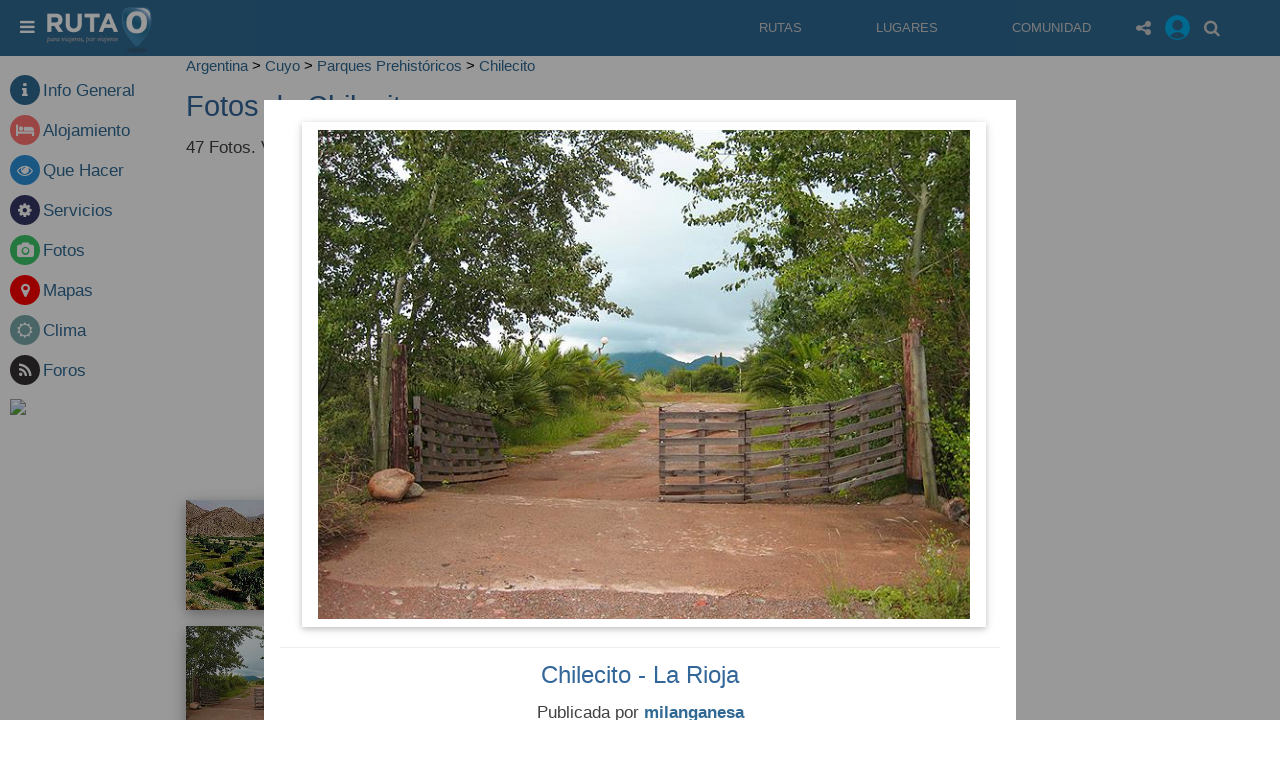

--- FILE ---
content_type: text/html; charset=utf-8
request_url: https://www.ruta0.com/chilecito/fotos/chilecito-la-rioja-8337.htm
body_size: 11707
content:


<!DOCTYPE html>
<html lang="es">
<head>
    <meta charset="utf-8" />
    <meta http-equiv="X-UA-Compatible" content="IE=edge">
    <title>Chilecito - La Rioja en Chilecito</title>
    <meta name="author" content="Ruta0.com" />
    <meta name="description" content="Chilecito - La Rioja en Chilecito. " />
    <meta name="keywords" content="Chilecito,fotos,imagenes" />
	<meta name="viewport" content="width=device-width, initial-scale=1">
	<link rel="icon" type="image/png" href="/favicon-96x96-2.png" sizes="96x96">
	
	<meta name="date" content="Saturday, January 17, 2026 00:01:00">
	
	<meta property="og:title" content="Chilecito - La Rioja en Chilecito">
	<meta property="og:image" content="https://www.ruta0.com/img/680/8337.jpg">
	<meta property="og:site_name" content="Ruta0">
	<meta property="og:description" content="Chilecito - La Rioja en Chilecito. ">
	
	<link rel="preconnect" href="https://googleads.g.doubleclick.net">
	<link rel="preconnect" href="https://pagead2.googlesyndication.com">
	<link rel="preconnect" href="https://adservice.google.com">
	<link rel="preconnect" href="https://adservice.google.com.ar">
	<link rel="preconnect" href="https://www.google-analytics.com">
	<link rel="preconnect" href="https://googleads.g.doubleclick.net">
	<link rel="preconnect" href="https://pagead2.googlesyndication.com">
	<link rel="preconnect" href="https://www.youtube.com">
	<link rel="preconnect" href="https://s7.addthis.com">
	<link rel="preload" href="/fonts/fontawesome-webfont.woff?v=4.7.0">
	

	
    <!-- FavIcons -->
    <meta name="mobile-web-app-capable" content="yes">
	<meta name="theme-color" content="#1e1e1e">
	<link rel="mask-icon" href="https://s.ruta0.net/pix/ruta0-logo.svg" color="#212121">
	<link rel="manifest" href="/manifest.json">

	<!-- Allow web app to be run in full-screen mode. -->
	<meta name="apple-mobile-web-app-capable"
	      content="yes">

	<!-- Configure the status bar. -->
	<meta name="apple-mobile-web-app-status-bar-style"
	      content="black">

	<!-- iPad retina portrait startup image -->
	<link href="assets/img/splashScreens/apple-touch-startup-image-1536x2008.png"
	      media="(device-width: 768px) and (device-height: 1024px)
	                 and (-webkit-device-pixel-ratio: 2)
	                 and (orientation: portrait)"
	      rel="apple-touch-startup-image">

	<!-- iPhone 6 Plus portrait startup image -->
	<link href="assets/img/splashScreens/apple-touch-startup-image-1242x2148.png"
	      media="(device-width: 414px) and (device-height: 736px)
	                 and (-webkit-device-pixel-ratio: 3)
	                 and (orientation: portrait)"
	      rel="apple-touch-startup-image">

	<!-- iPhone 6 startup image -->
	<link href="assets/img/splashScreens/apple-touch-startup-image-750x1294.png"
	      media="(device-width: 375px) and (device-height: 667px)
	                 and (-webkit-device-pixel-ratio: 2)"
	      rel="apple-touch-startup-image">

	<!-- iPhone 5 startup image -->
	<link href="assets/img/splashScreens/apple-touch-startup-image-640x1096.png"
	      media="(device-width: 320px) and (device-height: 568px)
	                 and (-webkit-device-pixel-ratio: 2)"
	      rel="apple-touch-startup-image">
		  
		  
    <!-- <link rel="stylesheet" href="/css/r0-2019.css?vA"> -->
	<link rel="stylesheet" href="https://s.ruta0.net/css/r0-2019.css?vC">

  	<script>
	function openLink(evt, linkName) {
    var i, x, tablinks;
    x = document.getElementsByClassName("myLink");
    for (i = 0; i < x.length; i++) {
        x[i].style.display = "none";
    }
    tablinks = document.getElementsByClassName("tablink");
    for (i = 0; i < x.length; i++) {
        tablinks[i].className = tablinks[i].className.replace(" ruta-button-bg", "");
    }
    document.getElementById(linkName).style.display = "block";
    evt.currentTarget.className += " ruta-button-bg";
    
}

function ToggleMenu() {
    var element = document.getElementById("sidemenu"),
        backdrop = document.getElementById("backdrop")
    element.classList.toggle('toggled');
    backdrop.classList.toggle('toggled')

}

function ToggleAccordeon(element) {
    element.classList.toggle('toggled');
    element.nextElementSibling.classList.toggle('toggled')
}
 
 /*! lazysizes - v4.1.4 */
 !function(a,b){var c=b(a,a.document);a.lazySizes=c,"object"==typeof module&&module.exports&&(module.exports=c)}(window,function(a,b){"use strict";if(b.getElementsByClassName){var c,d,e=b.documentElement,f=a.Date,g=a.HTMLPictureElement,h="addEventListener",i="getAttribute",j=a[h],k=a.setTimeout,l=a.requestAnimationFrame||k,m=a.requestIdleCallback,n=/^picture$/i,o=["load","error","lazyincluded","_lazyloaded"],p={},q=Array.prototype.forEach,r=function(a,b){return p[b]||(p[b]=new RegExp("(\\s|^)"+b+"(\\s|$)")),p[b].test(a[i]("class")||"")&&p[b]},s=function(a,b){r(a,b)||a.setAttribute("class",(a[i]("class")||"").trim()+" "+b)},t=function(a,b){var c;(c=r(a,b))&&a.setAttribute("class",(a[i]("class")||"").replace(c," "))},u=function(a,b,c){var d=c?h:"removeEventListener";c&&u(a,b),o.forEach(function(c){a[d](c,b)})},v=function(a,d,e,f,g){var h=b.createEvent("Event");return e||(e={}),e.instance=c,h.initEvent(d,!f,!g),h.detail=e,a.dispatchEvent(h),h},w=function(b,c){var e;!g&&(e=a.picturefill||d.pf)?(c&&c.src&&!b[i]("srcset")&&b.setAttribute("srcset",c.src),e({reevaluate:!0,elements:[b]})):c&&c.src&&(b.src=c.src)},x=function(a,b){return(getComputedStyle(a,null)||{})[b]},y=function(a,b,c){for(c=c||a.offsetWidth;c<d.minSize&&b&&!a._lazysizesWidth;)c=b.offsetWidth,b=b.parentNode;return c},z=function(){var a,c,d=[],e=[],f=d,g=function(){var b=f;for(f=d.length?e:d,a=!0,c=!1;b.length;)b.shift()();a=!1},h=function(d,e){a&&!e?d.apply(this,arguments):(f.push(d),c||(c=!0,(b.hidden?k:l)(g)))};return h._lsFlush=g,h}(),A=function(a,b){return b?function(){z(a)}:function(){var b=this,c=arguments;z(function(){a.apply(b,c)})}},B=function(a){var b,c=0,e=d.throttleDelay,g=d.ricTimeout,h=function(){b=!1,c=f.now(),a()},i=m&&g>49?function(){m(h,{timeout:g}),g!==d.ricTimeout&&(g=d.ricTimeout)}:A(function(){k(h)},!0);return function(a){var d;(a=a===!0)&&(g=33),b||(b=!0,d=e-(f.now()-c),0>d&&(d=0),a||9>d?i():k(i,d))}},C=function(a){var b,c,d=99,e=function(){b=null,a()},g=function(){var a=f.now()-c;d>a?k(g,d-a):(m||e)(e)};return function(){c=f.now(),b||(b=k(g,d))}};!function(){var b,c={lazyClass:"lazyload",loadedClass:"lazyloaded",loadingClass:"lazyloading",preloadClass:"lazypreload",errorClass:"lazyerror",autosizesClass:"lazyautosizes",srcAttr:"data-src",srcsetAttr:"data-srcset",sizesAttr:"data-sizes",minSize:40,customMedia:{},init:!0,expFactor:1.5,hFac:.8,loadMode:2,loadHidden:!0,ricTimeout:0,throttleDelay:125};d=a.lazySizesConfig||a.lazysizesConfig||{};for(b in c)b in d||(d[b]=c[b]);a.lazySizesConfig=d,k(function(){d.init&&F()})}();var D=function(){var g,l,m,o,p,y,D,F,G,H,I,J,K,L,M=/^img$/i,N=/^iframe$/i,O="onscroll"in a&&!/(gle|ing)bot/.test(navigator.userAgent),P=0,Q=0,R=0,S=-1,T=function(a){R--,a&&a.target&&u(a.target,T),(!a||0>R||!a.target)&&(R=0)},U=function(a,c){var d,f=a,g="hidden"==x(b.body,"visibility")||"hidden"!=x(a.parentNode,"visibility")&&"hidden"!=x(a,"visibility");for(F-=c,I+=c,G-=c,H+=c;g&&(f=f.offsetParent)&&f!=b.body&&f!=e;)g=(x(f,"opacity")||1)>0,g&&"visible"!=x(f,"overflow")&&(d=f.getBoundingClientRect(),g=H>d.left&&G<d.right&&I>d.top-1&&F<d.bottom+1);return g},V=function(){var a,f,h,j,k,m,n,p,q,r=c.elements;if((o=d.loadMode)&&8>R&&(a=r.length)){f=0,S++,null==K&&("expand"in d||(d.expand=e.clientHeight>500&&e.clientWidth>500?500:370),J=d.expand,K=J*d.expFactor),K>Q&&1>R&&S>2&&o>2&&!b.hidden?(Q=K,S=0):Q=o>1&&S>1&&6>R?J:P;for(;a>f;f++)if(r[f]&&!r[f]._lazyRace)if(O)if((p=r[f][i]("data-expand"))&&(m=1*p)||(m=Q),q!==m&&(y=innerWidth+m*L,D=innerHeight+m,n=-1*m,q=m),h=r[f].getBoundingClientRect(),(I=h.bottom)>=n&&(F=h.top)<=D&&(H=h.right)>=n*L&&(G=h.left)<=y&&(I||H||G||F)&&(d.loadHidden||"hidden"!=x(r[f],"visibility"))&&(l&&3>R&&!p&&(3>o||4>S)||U(r[f],m))){if(ba(r[f]),k=!0,R>9)break}else!k&&l&&!j&&4>R&&4>S&&o>2&&(g[0]||d.preloadAfterLoad)&&(g[0]||!p&&(I||H||G||F||"auto"!=r[f][i](d.sizesAttr)))&&(j=g[0]||r[f]);else ba(r[f]);j&&!k&&ba(j)}},W=B(V),X=function(a){s(a.target,d.loadedClass),t(a.target,d.loadingClass),u(a.target,Z),v(a.target,"lazyloaded")},Y=A(X),Z=function(a){Y({target:a.target})},$=function(a,b){try{a.contentWindow.location.replace(b)}catch(c){a.src=b}},_=function(a){var b,c=a[i](d.srcsetAttr);(b=d.customMedia[a[i]("data-media")||a[i]("media")])&&a.setAttribute("media",b),c&&a.setAttribute("srcset",c)},aa=A(function(a,b,c,e,f){var g,h,j,l,o,p;(o=v(a,"lazybeforeunveil",b)).defaultPrevented||(e&&(c?s(a,d.autosizesClass):a.setAttribute("sizes",e)),h=a[i](d.srcsetAttr),g=a[i](d.srcAttr),f&&(j=a.parentNode,l=j&&n.test(j.nodeName||"")),p=b.firesLoad||"src"in a&&(h||g||l),o={target:a},p&&(u(a,T,!0),clearTimeout(m),m=k(T,2500),s(a,d.loadingClass),u(a,Z,!0)),l&&q.call(j.getElementsByTagName("source"),_),h?a.setAttribute("srcset",h):g&&!l&&(N.test(a.nodeName)?$(a,g):a.src=g),f&&(h||l)&&w(a,{src:g})),a._lazyRace&&delete a._lazyRace,t(a,d.lazyClass),z(function(){(!p||a.complete&&a.naturalWidth>1)&&(p?T(o):R--,X(o))},!0)}),ba=function(a){var b,c=M.test(a.nodeName),e=c&&(a[i](d.sizesAttr)||a[i]("sizes")),f="auto"==e;(!f&&l||!c||!a[i]("src")&&!a.srcset||a.complete||r(a,d.errorClass)||!r(a,d.lazyClass))&&(b=v(a,"lazyunveilread").detail,f&&E.updateElem(a,!0,a.offsetWidth),a._lazyRace=!0,R++,aa(a,b,f,e,c))},ca=function(){if(!l){if(f.now()-p<999)return void k(ca,999);var a=C(function(){d.loadMode=3,W()});l=!0,d.loadMode=3,W(),j("scroll",function(){3==d.loadMode&&(d.loadMode=2),a()},!0)}};return{_:function(){p=f.now(),c.elements=b.getElementsByClassName(d.lazyClass),g=b.getElementsByClassName(d.lazyClass+" "+d.preloadClass),L=d.hFac,j("scroll",W,!0),j("resize",W,!0),a.MutationObserver?new MutationObserver(W).observe(e,{childList:!0,subtree:!0,attributes:!0}):(e[h]("DOMNodeInserted",W,!0),e[h]("DOMAttrModified",W,!0),setInterval(W,999)),j("hashchange",W,!0),["focus","mouseover","click","load","transitionend","animationend","webkitAnimationEnd"].forEach(function(a){b[h](a,W,!0)}),/d$|^c/.test(b.readyState)?ca():(j("load",ca),b[h]("DOMContentLoaded",W),k(ca,2e4)),c.elements.length?(V(),z._lsFlush()):W()},checkElems:W,unveil:ba}}(),E=function(){var a,c=A(function(a,b,c,d){var e,f,g;if(a._lazysizesWidth=d,d+="px",a.setAttribute("sizes",d),n.test(b.nodeName||""))for(e=b.getElementsByTagName("source"),f=0,g=e.length;g>f;f++)e[f].setAttribute("sizes",d);c.detail.dataAttr||w(a,c.detail)}),e=function(a,b,d){var e,f=a.parentNode;f&&(d=y(a,f,d),e=v(a,"lazybeforesizes",{width:d,dataAttr:!!b}),e.defaultPrevented||(d=e.detail.width,d&&d!==a._lazysizesWidth&&c(a,f,e,d)))},f=function(){var b,c=a.length;if(c)for(b=0;c>b;b++)e(a[b])},g=C(f);return{_:function(){a=b.getElementsByClassName(d.autosizesClass),j("resize",g)},checkElems:g,updateElem:e}}(),F=function(){F.i||(F.i=!0,E._(),D._())};return c={cfg:d,autoSizer:E,loader:D,init:F,uP:w,aC:s,rC:t,hC:r,fire:v,gW:y,rAF:z}}});


	</script>
	
	<script async src="//pagead2.googlesyndication.com/pagead/js/adsbygoogle.js"></script>
	<script>
		 (adsbygoogle = window.adsbygoogle || []).push({
			  google_ad_client: "ca-pub-5015214431274939",
			  enable_page_level_ads: true
		 });
	</script>

	<!-- Global site tag (gtag.js) - Google Analytics -->
	<script async src="https://www.googletagmanager.com/gtag/js?id=UA-2017015-3"></script>
	<script>
	window.dataLayer = window.dataLayer || [];
	function gtag(){dataLayer.push(arguments);}
	gtag('js', new Date());
	gtag('config', 'UA-2017015-3');
	</script>

	
	<link rel="canonical" href="https://www.ruta0.com/chilecito/fotos/chilecito-la-rioja-8337.htm">
	

<script type="text/javascript" src="https://ads.vidoomy.com/ruta0_4126.js" ></script>

	</head>

<body>
    <div class="main">
        <header class="w3-container fixed-header ruta-bg-color">
            <button aria-label="menu" class="w3-left menu-button" onclick="ToggleMenu()">
                <i class="fa fa-bars"></i>
            </button>
            <a href="/" class="w3-left logo">
                <img alt="Menu" src="https://s.ruta0.net/images/logo2.png" alt="">
            </a>
            <ul class="w3-right action-block">
				<!-- <li class="star"><a aria-label="Favoritos" href="javascript:void(0)"><i class="fa fa-star"></i></a></li> -->

				<li class="search-container">
                    <a href="javascript:void(0)" aria-label="Share" class="fa fa-share-alt"></a>
                    <ul>
                        <li>
                           <div class="addthis_sharing_toolbox ruta-bg-color" style="padding:5px;width:250px;height:70px;"></div>
                        </li>
                    </ul>
                </li>		
				
				
				
                <li class="login"><img onclick="document.getElementById('loginFrame').src='/login2019.aspx';document.getElementById('idlogin').style.display='block';" width=35 height=35 alt="Loguearse" src="/userimg.png?NMSLD" alt="Login"></li>
                <li class="search-container">
                    <a href="javascript:void(0)" aria-label="Buscar" class="fa fa-search"></a>
                    <ul>
                        <li>
                            <form id="panel-search" method="GET" action="/turismo.aspx" target="_top">
                                <input name=q type="search" class="panel-search" placeholder="Buscar...">
                                <input type="submit">
								<input type="hidden" name="cx" value="partner-pub-5015214431274939:t67eyw-7i0t" />
								<input type="hidden" name="cof" value="FORID:9" />
		                    </form>
                        </li>
                    </ul>
                </li>
            </ul>
            
            <ul class="w3-right navigation-menu">
                <li>
                    <a href="javscript:void(0)">Rutas</a>
                    <ul class="ruta-bg-color">
                        <li><a href="/rutas_argentinas.aspx">Buscar</a></li>
                        <li><a href="/misrutas.aspx">Mis Rutas</a></li>
                    </ul>
                </li>
                <li>
                    <a href="javascript:void(0)">Lugares</a>
                    <ul class="ruta-bg-color">
                        <li><a href="/lugares-y-destinos-turisticos.aspx">Todo</a></li>
                        <li><a href="/Argentina.htm">Argentina</a></li>
                        <li><a href="/brasil.htm">Brasil</a></li>
                        <li><a href="/chile.htm">Chile</a></li>
                        <li><a href="/uruguay.htm">Uruguay</a></li>
                    </ul>
                </li>
                <li>
                    <a href="javascript:void(0)">Comunidad</a>
                    <ul class="ruta-bg-color">
                        <li>
                            <a href="/comunidad.aspx">Novedades</a>
                        </li>
                        <li>
                            <a href="/blog.aspx">Noticias</a>
                        </li>
                    </ul>
                </li>

            </ul>
            <div class="sidemenu" id="sidemenu">
                <div class="ruta-bg-color side-top">
                    <div class="button close-menu fa fa-times" onclick="ToggleMenu()">

                    </div>
                </div>
                <nav class="side-main-part">
                    <a href="/"><i class="fa fa-home"></i>Home</a>
                    <a href="/rutas_argentinas.aspx"><i class="fa fa-road"></i>Buscador de Rutas</a>
                    <a href="/comunidad.aspx"><i class="fa fa-users"></i>Comunidad Ruta0</a>
                    <div class="accordion-item">
                        <h6 onclick="ToggleAccordeon(this)"><span><i class="fa fa-globe"></i>Lugares</span></h6>
                        <div class="accordion-content">
                            <a href="/argentina.htm">Argentina</a>
                            <a href="/bolivia.htm">Bolivia</a>
                            <a href="/brasil.htm">Brasil</a>
                            <a href="/chile.htm">Chile</a>
                            <a href="/uruguay.htm">Uruguay</a>
                        </div>
                    </div>
                    <div class="accordion-item">
                            <h6 onclick="ToggleAccordeon(this)"><span><i class="fa fa-commenting"></i>Seguinos en la redes!</span></h6>
                            <div class="accordion-content">
                                <a aria-label="Facebook" rel="noopener" target=_blank href="https://www.facebook.com/pages/Ruta0com/140371899322615">Facebook</a>
                                <a aria-label="Instagram" rel="noopener" target=_blank href="https://www.instagram.com/ruta_0/">Instagram</a>
                                <a aria-label="Youtube" rel="noopener" target=_blank href="https://www.youtube.com/channel/UC2asutRsi0B3DBsAefxzFAw?sub_confirmation=1&feature=iv&src_vid=TzEqAcjy79c">YouTube</a>
                                <a aria-label="Twitter" rel="noopener" target=_blank href="https://twitter.com/ruta0com">Twitter</a>
                                <a aria-label="Google+" rel="noopener" target=_blank href="https://plus.google.com/b/101162102688124428685/?hl=es">Google+</a>
                            </div>
                        </div>
                    <a href="/publicar.aspx"><i class="fa fa-envelope"></i>Publicar en Ruta0</a>
                </nav>
                <div class="low-side-part">
                    <p class="w3-small w3-padding">
                        Ruta0.com es una comunidad de viajeros de Argentina y Sudamerica, apasionados de las rutas y de conocer nuestra tierra, donde nos reunimos para contar experiencias y aprender de las de los demás.
                    </p>
                    <div class="socials-side">
                        <a aria-label="Facebook" rel="noopener" target=_blank href="https://www.facebook.com/pages/Ruta0com/140371899322615" class="social-ball fa fa-facebook"></a>
                        <a aria-label="Instagram" rel="noopener" target=_blank href="https://www.instagram.com/ruta_0/" class="social-ball fa fa-instagram"></a>
                        <a aria-label="YouTube" rel="noopener" target=_blank href="https://www.youtube.com/channel/UC2asutRsi0B3DBsAefxzFAw?sub_confirmation=1&feature=iv&src_vid=TzEqAcjy79c" class="social-ball fa fa-youtube"></a>
                        <a aria-label="Twitter" rel="noopener" target=_blank href="https://twitter.com/ruta0com" class="social-ball fa fa-twitter"></a>
                    </div>
                </div>
            </div>
            <div class="backdrop" id="backdrop" onclick="ToggleMenu()"></div>
			
			<script async src="//pagead2.googlesyndication.com/pagead/js/adsbygoogle.js"></script> <script> (adsbygoogle = window.adsbygoogle || []).push({ google_ad_client: "ca-pub-5015214431274939", enable_page_level_ads: true }); </script>
			
        </header>

		

		
		
 <div class="w3-container">
           
				   


	<div class="w3-sidebar w3-display-topright content-sidebar-2">
		<script async src="//pagead2.googlesyndication.com/pagead/js/adsbygoogle.js"></script>
		<!-- Hoteles-300x60 -->
		<ins class="adsbygoogle"
			 style="display:block"
			 data-ad-client="ca-pub-5015214431274939"
			 data-ad-slot="4323127935"
			 data-ad-format="auto"
			 data-full-width-responsive="true"></ins>
		<script>
		(adsbygoogle = window.adsbygoogle || []).push({});
		</script>
	</div>
	
<style>
.w3-modalF{z-index:99;display:none;padding-top:100px;position:fixed;left:0;top:0;width:100%;height:100%;overflow:auto;background-color:rgb(0,0,0);background-color:rgba(0,0,0,0.4)}
.w3-modal-contentF{margin:auto;background-color:#fff;position:relative;padding:0;outline:0;}
.red-bg{background-color: #F00;}
.dark-bg{background-color: #333030;}
.primary-bg{background-color: rgb(48,106,148)}
.menu-mobile {display:none; }
.fotoGal{max-width:130px;height:110px;object-fit:cover;}

@media only screen and (max-width: 765px) {
.menu-mobile {display:block;display: flex; justify-content: center;}
.content-sidebar-1 {display:none;}
.main-container {width: 100%;margin: 55px auto;}
.fotoGal{max-width:92px;height:110px;object-fit:cover;}
}

</style>
 
 
 
 
	<div class="main-container">
			<div class="w3-sidebar w3-display-topleft content-sidebar-1">
				<h4><i class="social-ball primary-bg fa fa-info"></i><a href=/chilecito.htm>Info General</a></h4><h4><i class="social-ball salmon-bg fa fa-bed"></i><a href=/chilecito/alojamiento.htm>Alojamiento</a></h4><h4><i class="social-ball ocean-bg fa fa-eye"></i><a href=/chilecito/que-hacer.htm>Que Hacer</a></h4><h4><i class="social-ball flower-bg fa fa-gear"></i><a href=/chilecito/servicios.htm>Servicios</a></h4><h4><i class="social-ball grass-bg fa fa-camera"></i><a href=/chilecito/fotos.htm>Fotos</a></h4><h4><i class="social-ball red-bg fa fa-map-marker"></i><a href=/chilecito/mapas.htm>Mapas</a></h4><h4><i class="social-ball alge-bg fa fa-sun-o"></i><a href=/chilecito/clima.htm>Clima</a></h4><h4><i class="social-ball dark-bg fa fa-rss"></i><a href=/chilecito/foros.htm>Foros</a></h4><a target=blank href="http://www.rentalcars.com/?affiliateCode=ruta0com592&preflang=es" rel="nofollow"><img src="http://www.rentalcars.com/partners/integrations/banners/180--150/lifestyle-beach/es.jpg" width=160></a>
            </div>

			<div id="idfoto" class=" w3-modalF w3-center" >
				
				<div class=" w3-container w3-animate-zoom" style="background-color:#fff;display:inline-block;">
				<br>&nbsp;
					<img style="max-width:calc(95%);max-height:calc(50%);object-fit:cover;" class=" w3-padding w3-card w3-modal-contentF w3-center" id=idim  id=idim src=/pix/loaderb32.gif> 
					<hr>
					<div style="margin-top:-20px;margin-left:0px;float:left;width:100%;" id=fototxt></div>
					<div class="addthis_sharing_toolbox"></div>
					<br>&nbsp;
				</div>
			</div>	
		
			   <span itemprop="breadcrumb" itemscope itemtype="http://schema.org/Breadcrumb"><a itemprop="url" href=/argentina.htm><span itemprop="name">Argentina</span></a></span>  > <span itemprop="breadcrumb" itemscope itemtype="http://schema.org/Breadcrumb"><a itemprop="url" href=/cuyo.htm><span itemprop="name">Cuyo</span></a></span> > <span itemprop="breadcrumb" itemscope itemtype="http://schema.org/Breadcrumb"><a itemprop="url" href=/parques-prehistoricos.htm><span itemprop="name">Parques Prehistóricos</span></a></span> > <span itemprop="breadcrumb" itemscope itemtype="http://schema.org/Breadcrumb"><a itemprop="url" href=/chilecito.htm><span itemprop="name">Chilecito</span></a></span>


		<div style="width:100%;" class="menu-mobile"><div class="text-center"><a class="social-ball primary-bg fa fa-info" href=/chilecito.htm><a class="social-ball red-bg fa fa-bed" href=/chilecito/alojamiento.htm><a class="social-ball ocean-bg fa fa-eye" href=/chilecito/que-hacer.htm></a><a class="social-ball flower-bg fa fa-gear" href=/chilecito/servicios.htm></a><a class="social-ball grass-bg fa fa-camera" href=/chilecito/fotos.htm></a><a class="social-ball salmon-bg fa fa-map-marker" href=/chilecito/mapas.htm></a><a class="social-ball alge-bg fa fa-sun-o" href=/chilecito/clima.htm></a><a class="social-ball dark-bg fa fa-rss" href=/chilecito/foros.htm></a></div></div>
		<h1>Fotos de Chilecito</h1>
			   
		<h4><form id=busca method=get>47 Fotos. Viendo de la <span class="circle-pg">1</span> a la <span class="circle-pg">47</span>. <input type=hidden name=count value=47><input type=hidden name=lo value=67,5><input type=hidden name=ls value=29,16><input type=hidden name=cmd value=><input type=hidden name=HotelID value=></form> <p></h4>

					<!-- v4-rutas-tope -->
			<ins class="adsbygoogle"
				 style="display:block"
				 data-ad-client="ca-pub-5015214431274939"
				 data-ad-slot="9925469753"
				 data-ad-format="auto"
				 data-full-width-responsive="true"></ins>
			<script>
			(adsbygoogle = window.adsbygoogle || []).push({});
			</script>
	<br>&nbsp;
		
		<div class="w3-row">
			<div class="fotoGal w3-col w3-card-4 w3-margin-bottom w3-margin-right"><div class="w3-display-container"><img onclick=$o(584); class="fotoGal lazyload" data-src=https://www.ruta0.com/img/250/584.jpg width=243 height=190></a></div></div><div class="fotoGal w3-col w3-card-4 w3-margin-bottom w3-margin-right"><div class="w3-display-container"><img onclick=$o(585); class="fotoGal lazyload" data-src=https://www.ruta0.com/img/250/585.jpg width=243 height=190></a></div></div><div class="fotoGal w3-col w3-card-4 w3-margin-bottom w3-margin-right"><div class="w3-display-container"><img onclick=$o(4677); class="fotoGal lazyload" data-src=https://www.ruta0.com/img/250/4677.jpg width=243 height=190></a></div></div><div class="fotoGal w3-col w3-card-4 w3-margin-bottom w3-margin-right"><div class="w3-display-container"><img onclick=$o(12061); class="fotoGal lazyload" data-src=https://www.ruta0.com/img/250/12061.jpg width=243 height=190></a></div></div><div class="fotoGal w3-col w3-card-4 w3-margin-bottom w3-margin-right"><div class="w3-display-container"><img onclick=$o(1406); class="fotoGal lazyload" data-src=https://www.ruta0.com/img/250/1406.jpg width=243 height=190></a></div></div><div class="fotoGal w3-col w3-card-4 w3-margin-bottom w3-margin-right"><div class="w3-display-container"><img onclick=$o(8337); class="fotoGal lazyload" data-src=https://www.ruta0.com/img/250/8337.jpg width=243 height=190></a></div></div><div class="fotoGal w3-col w3-card-4 w3-margin-bottom w3-margin-right"><div class="w3-display-container"><img onclick=$o(8922); class="fotoGal lazyload" data-src=https://www.ruta0.com/img/250/8922.jpg width=243 height=190></a></div></div><div class="fotoGal w3-col w3-card-4 w3-margin-bottom w3-margin-right"><div class="w3-display-container"><img onclick=$o(6105); class="fotoGal lazyload" data-src=https://www.ruta0.com/img/250/6105.jpg width=243 height=190></a></div></div><div class="fotoGal w3-col w3-card-4 w3-margin-bottom w3-margin-right"><div class="w3-display-container"><img onclick=$o(3688); class="fotoGal lazyload" data-src=https://www.ruta0.com/img/250/3688.jpg width=243 height=190></a></div></div><div class="fotoGal w3-col w3-card-4 w3-margin-bottom w3-margin-right"><div class="w3-display-container"><img onclick=$o(587); class="fotoGal lazyload" data-src=https://www.ruta0.com/img/250/587.jpg width=243 height=190></a></div></div><div class="fotoGal w3-col w3-card-4 w3-margin-bottom w3-margin-right"><div class="w3-display-container"><img onclick=$o(4675); class="fotoGal lazyload" data-src=https://www.ruta0.com/img/250/4675.jpg width=243 height=190></a></div></div><div class="fotoGal w3-col w3-card-4 w3-margin-bottom w3-margin-right"><div class="w3-display-container"><img onclick=$o(4676); class="fotoGal lazyload" data-src=https://www.ruta0.com/img/250/4676.jpg width=243 height=190></a></div></div><div class="fotoGal w3-col w3-card-4 w3-margin-bottom w3-margin-right"><div class="w3-display-container"><img onclick=$o(6921); class="fotoGal lazyload" data-src=https://www.ruta0.com/img/250/6921.jpg width=243 height=190></a></div></div><div class="fotoGal w3-col w3-card-4 w3-margin-bottom w3-margin-right"><div class="w3-display-container"><img onclick=$o(6104); class="fotoGal lazyload" data-src=https://www.ruta0.com/img/250/6104.jpg width=243 height=190></a></div></div><div class="fotoGal w3-col w3-card-4 w3-margin-bottom w3-margin-right"><div class="w3-display-container"><img onclick=$o(6106); class="fotoGal lazyload" data-src=https://www.ruta0.com/img/250/6106.jpg width=243 height=190></a></div></div><div class="fotoGal w3-col w3-card-4 w3-margin-bottom w3-margin-right"><div class="w3-display-container"><img onclick=$o(582); class="fotoGal lazyload" data-src=https://www.ruta0.com/img/250/582.jpg width=243 height=190></a></div></div><div class="fotoGal w3-col w3-card-4 w3-margin-bottom w3-margin-right"><div class="w3-display-container"><img onclick=$o(583); class="fotoGal lazyload" data-src=https://www.ruta0.com/img/250/583.jpg width=243 height=190></a></div></div><div class="fotoGal w3-col w3-card-4 w3-margin-bottom w3-margin-right"><div class="w3-display-container"><img onclick=$o(586); class="fotoGal lazyload" data-src=https://www.ruta0.com/img/250/586.jpg width=243 height=190></a></div></div><div class="fotoGal w3-col w3-card-4 w3-margin-bottom w3-margin-right"><div class="w3-display-container"><img onclick=$o(588); class="fotoGal lazyload" data-src=https://www.ruta0.com/img/250/588.jpg width=243 height=190></a></div></div><div class="fotoGal w3-col w3-card-4 w3-margin-bottom w3-margin-right"><div class="w3-display-container"><img onclick=$o(1790); class="fotoGal lazyload" data-src=https://www.ruta0.com/img/250/1790.jpg width=243 height=190></a></div></div><div class="fotoGal w3-col w3-card-4 w3-margin-bottom w3-margin-right"><div class="w3-display-container"><img onclick=$o(16103); class="fotoGal lazyload" data-src=https://www.ruta0.com/img/250/16103.jpg width=243 height=190></a></div></div><div class="fotoGal w3-col w3-card-4 w3-margin-bottom w3-margin-right"><div class="w3-display-container"><img onclick=$o(20559); class="fotoGal lazyload" data-src=https://www.ruta0.com/img/250/20559.jpg width=243 height=190></a></div></div><div class="fotoGal w3-col w3-card-4 w3-margin-bottom w3-margin-right"><div class="w3-display-container"><img onclick=$o(24929); class="fotoGal lazyload" data-src=https://www.ruta0.com/img/250/24929.jpg width=243 height=190></a></div></div><div class="fotoGal w3-col w3-card-4 w3-margin-bottom w3-margin-right"><div class="w3-display-container"><img onclick=$o(13202); class="fotoGal lazyload" data-src=https://www.ruta0.com/img/250/13202.jpg width=243 height=190></a></div></div><div class="fotoGal w3-col w3-card-4 w3-margin-bottom w3-margin-right"><div class="w3-display-container"><img onclick=$o(27422); class="fotoGal lazyload" data-src=https://www.ruta0.com/img/250/27422.jpg width=243 height=190></a></div></div><div class="fotoGal w3-col w3-card-4 w3-margin-bottom w3-margin-right"><div class="w3-display-container"><img onclick=$o(13395); class="fotoGal lazyload" data-src=https://www.ruta0.com/img/250/13395.jpg width=243 height=190></a></div></div><div class="fotoGal w3-col w3-card-4 w3-margin-bottom w3-margin-right"><div class="w3-display-container"><img onclick=$o(13396); class="fotoGal lazyload" data-src=https://www.ruta0.com/img/250/13396.jpg width=243 height=190></a></div></div><div class="fotoGal w3-col w3-card-4 w3-margin-bottom w3-margin-right"><div class="w3-display-container"><img onclick=$o(13397); class="fotoGal lazyload" data-src=https://www.ruta0.com/img/250/13397.jpg width=243 height=190></a></div></div><div class="fotoGal w3-col w3-card-4 w3-margin-bottom w3-margin-right"><div class="w3-display-container"><img onclick=$o(15712); class="fotoGal lazyload" data-src=https://www.ruta0.com/img/250/15712.jpg width=243 height=190></a></div></div><div class="fotoGal w3-col w3-card-4 w3-margin-bottom w3-margin-right"><div class="w3-display-container"><img onclick=$o(16083); class="fotoGal lazyload" data-src=https://www.ruta0.com/img/250/16083.jpg width=243 height=190></a></div></div><div class="fotoGal w3-col w3-card-4 w3-margin-bottom w3-margin-right"><div class="w3-display-container"><img onclick=$o(16084); class="fotoGal lazyload" data-src=https://www.ruta0.com/img/250/16084.jpg width=243 height=190></a></div></div><div class="fotoGal w3-col w3-card-4 w3-margin-bottom w3-margin-right"><div class="w3-display-container"><img onclick=$o(16086); class="fotoGal lazyload" data-src=https://www.ruta0.com/img/250/16086.jpg width=243 height=190></a></div></div><div class="fotoGal w3-col w3-card-4 w3-margin-bottom w3-margin-right"><div class="w3-display-container"><img onclick=$o(16087); class="fotoGal lazyload" data-src=https://www.ruta0.com/img/250/16087.jpg width=243 height=190></a></div></div><div class="fotoGal w3-col w3-card-4 w3-margin-bottom w3-margin-right"><div class="w3-display-container"><img onclick=$o(16104); class="fotoGal lazyload" data-src=https://www.ruta0.com/img/250/16104.jpg width=243 height=190></a></div></div><div class="fotoGal w3-col w3-card-4 w3-margin-bottom w3-margin-right"><div class="w3-display-container"><img onclick=$o(16105); class="fotoGal lazyload" data-src=https://www.ruta0.com/img/250/16105.jpg width=243 height=190></a></div></div><div class="fotoGal w3-col w3-card-4 w3-margin-bottom w3-margin-right"><div class="w3-display-container"><img onclick=$o(16107); class="fotoGal lazyload" data-src=https://www.ruta0.com/img/250/16107.jpg width=243 height=190></a></div></div><div class="fotoGal w3-col w3-card-4 w3-margin-bottom w3-margin-right"><div class="w3-display-container"><img onclick=$o(16287); class="fotoGal lazyload" data-src=https://www.ruta0.com/img/250/16287.jpg width=243 height=190></a></div></div><div class="fotoGal w3-col w3-card-4 w3-margin-bottom w3-margin-right"><div class="w3-display-container"><img onclick=$o(17653); class="fotoGal lazyload" data-src=https://www.ruta0.com/img/250/17653.jpg width=243 height=190></a></div></div><div class="fotoGal w3-col w3-card-4 w3-margin-bottom w3-margin-right"><div class="w3-display-container"><img onclick=$o(17654); class="fotoGal lazyload" data-src=https://www.ruta0.com/img/250/17654.jpg width=243 height=190></a></div></div><div class="fotoGal w3-col w3-card-4 w3-margin-bottom w3-margin-right"><div class="w3-display-container"><img onclick=$o(21205); class="fotoGal lazyload" data-src=https://www.ruta0.com/img/250/21205.jpg width=243 height=190></a></div></div><div class="fotoGal w3-col w3-card-4 w3-margin-bottom w3-margin-right"><div class="w3-display-container"><img onclick=$o(23174); class="fotoGal lazyload" data-src=https://www.ruta0.com/img/250/23174.jpg width=243 height=190></a></div></div><div class="fotoGal w3-col w3-card-4 w3-margin-bottom w3-margin-right"><div class="w3-display-container"><img onclick=$o(23735); class="fotoGal lazyload" data-src=https://www.ruta0.com/img/250/23735.jpg width=243 height=190></a></div></div><div class="fotoGal w3-col w3-card-4 w3-margin-bottom w3-margin-right"><div class="w3-display-container"><img onclick=$o(23736); class="fotoGal lazyload" data-src=https://www.ruta0.com/img/250/23736.jpg width=243 height=190></a></div></div><div class="fotoGal w3-col w3-card-4 w3-margin-bottom w3-margin-right"><div class="w3-display-container"><img onclick=$o(28442); class="fotoGal lazyload" data-src=https://www.ruta0.com/img/250/28442.jpg width=243 height=190></a></div></div><div class="fotoGal w3-col w3-card-4 w3-margin-bottom w3-margin-right"><div class="w3-display-container"><img onclick=$o(29233); class="fotoGal lazyload" data-src=https://www.ruta0.com/img/250/29233.jpg width=243 height=190></a></div></div><div class="fotoGal w3-col w3-card-4 w3-margin-bottom w3-margin-right"><div class="w3-display-container"><img onclick=$o(30199); class="fotoGal lazyload" data-src=https://www.ruta0.com/img/250/30199.jpg width=243 height=190></a></div></div><div class="fotoGal w3-col w3-card-4 w3-margin-bottom w3-margin-right"><div class="w3-display-container"><img onclick=$o(39006); class="fotoGal lazyload" data-src=https://www.ruta0.com/img/250/39006.jpg width=243 height=190></a></div></div>	
		</div>
		
		<p>
		<div class="w3-row">
			<div class="w3-col"><h4><form id=busca method=get>47 Fotos. Viendo de la <span class="circle-pg">1</span> a la <span class="circle-pg">47</span>. <input type=hidden name=count value=47><input type=hidden name=lo value=67,5><input type=hidden name=ls value=29,16><input type=hidden name=cmd value=><input type=hidden name=HotelID value=></form> </h4></div>
			<div class="w3-col"><h4><div class="w3-bar w3-small w3-border w3-round"><a class="w3-button w3-hover-blue w3-blue" href=/chilecito/fotos/px25-1.htm><span class="circle-pg">1</span></a></div> </h4></div>
		</div>
		<p>
	</div>



  
  
        <footer>
            <p class="footer-black-text w3-small w3-center w3-row-padding">
                Ruta0.com es una comunidad de viajeros de Argentina y Sudamerica, apasionados de las rutas y de conocer nuestra tierra, donde nos reunimos para contar experiencias y aprender de las de los demás.
            </p>
            <div class="social-block w3-center">
                Seguinos en 
                <a aria-label="Facebook" rel="noopener" target=_blank href="https://www.facebook.com/pages/Ruta0com/140371899322615" class="social-ball fa fa-facebook"></a>
                <a aria-label="Instagram" rel="noopener" target=_blank href="https://www.instagram.com/ruta_0/" class="social-ball fa fa-instagram"></a>
                <a aria-label="Youtube" rel="noopener" target=_blank href="https://www.youtube.com/channel/UC2asutRsi0B3DBsAefxzFAw?sub_confirmation=1&feature=iv&src_vid=TzEqAcjy79c" class="social-ball fa fa-youtube"></a>
                <a aria-label="Twitter" rel="noopener" target=_blank href="https://twitter.com/ruta0com" class="social-ball fa fa-twitter"></a>
                <a aria-label="Google+" rel="noopener" href="https://plus.google.com/b/101162102688124428685/?hl=es" target=_blank class="social-ball fa fa-google-plus"></a>
            </div>
            <div class="w3-small w3-center w3-row-padding">
                    <p>Copyright ©2025 Ruta0.com. Diseño by <a rel="noopener" target=_blank href="http://www.pensarlaweb.com">Pensar la Web</a>
            </div>
        </footer>
    </div>

	
</body>

	<div id="idlogin" class="w3-modal">
		<div class="w3-animate-zoom w3-modal-content w3-card-4" style="width:300px;height:400px;">
		
			<div class="w3-bar w3-blue">
				<div class="w3-bar-item">Login</div>
				<span onclick="document.getElementById('idlogin').style.display='none';document.getElementById('loginFrame').src='';" class="w3-button w3-display-topright">&times;</span>
			</div>
		<iframe sandbox="allow-same-origin allow-forms allow-scripts allow-top-navigation" id=loginFrame width=100% height=400 frameBorder="0" src=></iframe>
	</div></div>

		
				

</html>

<script type="text/javascript" src="//s7.addthis.com/js/300/addthis_widget.js#pubid=ruta0"></script>


<script>




function $o(idimg) {

var xhr = new XMLHttpRequest();
xhr.open('GET', '/ajax/img-info.aspx?i=' + idimg);
xhr.send(null);

xhr.onreadystatechange = function () {
  var DONE = 4; // readyState 4 means the request is done.
  var OK = 200; // status 200 is a successful return.
  if (xhr.readyState === DONE) {
    if (xhr.status === OK) 
      //console.log(xhr.responseText); // 'This is the returned text.'
	  document.getElementById("fototxt").innerHTML = xhr.responseText;
    } else {
      console.log('Error: ' + xhr.status); // An error occurred during the request.
    }
  };

  //var im = 'http://190.7.58.246/img/7911.jpg';
var im = 'https://www.ruta0.com/img/680/' + idimg + '.jpg';

//var im = 'https://www.ruta0.com/img/' + idimg + '.jpg';
document.getElementById('idim').src=im;document.getElementById('idfoto').style.display='block';
history.pushState(null, '', '/chilecito/fotos/-' + idimg + '.htm');

}

document.addEventListener("keydown", keyDownTextField, false);

function keyDownTextField(e) {
var keyCode = e.keyCode;
  if(keyCode==27) {
  document.getElementById('idfoto').style.display='none';
  }
}

// Get the modal
var modal = document.getElementById('idfoto');

// When the user clicks anywhere outside of the modal, close it
window.onclick = function(event) {
  if (event.target == modal) {
    modal.style.display = "none";
  }
}

// Get the modal
var modal = document.getElementById('idfoto');

// When the user clicks anywhere outside of the modal, close it
window.onclick = function(event) {
  if (event.target == modal) {
    modal.style.display = "none";
  }
}

$o(8337);
</script>

--- FILE ---
content_type: text/html; charset=utf-8
request_url: https://www.ruta0.com/ajax/img-info.aspx?i=8337
body_size: -8
content:
<h2>Chilecito - La Rioja</h2>
<h4>Publicada por <a target=_blank href=/comunidad.aspx?tab=1&i=311078><strong>milanganesa</a></strong>



--- FILE ---
content_type: text/html; charset=utf-8
request_url: https://www.google.com/recaptcha/api2/aframe
body_size: 265
content:
<!DOCTYPE HTML><html><head><meta http-equiv="content-type" content="text/html; charset=UTF-8"></head><body><script nonce="ApfsxoqaFKU2_NAc5gyivw">/** Anti-fraud and anti-abuse applications only. See google.com/recaptcha */ try{var clients={'sodar':'https://pagead2.googlesyndication.com/pagead/sodar?'};window.addEventListener("message",function(a){try{if(a.source===window.parent){var b=JSON.parse(a.data);var c=clients[b['id']];if(c){var d=document.createElement('img');d.src=c+b['params']+'&rc='+(localStorage.getItem("rc::a")?sessionStorage.getItem("rc::b"):"");window.document.body.appendChild(d);sessionStorage.setItem("rc::e",parseInt(sessionStorage.getItem("rc::e")||0)+1);localStorage.setItem("rc::h",'1768631700326');}}}catch(b){}});window.parent.postMessage("_grecaptcha_ready", "*");}catch(b){}</script></body></html>

--- FILE ---
content_type: text/css
request_url: https://s.ruta0.net/css/r0-2019.css?vC
body_size: 8261
content:
html{box-sizing:border-box}*,*:before,*:after{box-sizing:inherit}
html{-ms-text-size-adjust:100%;-webkit-text-size-adjust:100%}body{margin:0}
article,aside,details,figcaption,figure,footer,header,main,menu,nav,section,summary{display:block}
audio,canvas,progress,video{display:inline-block}progress{vertical-align:baseline}
audio:not([controls]){display:none;height:0}[hidden],template{display:none}
a{background-color:transparent;-webkit-text-decoration-skip:objects}
a:active,a:hover{outline-width:0}abbr[title]{border-bottom:none;text-decoration:underline;text-decoration:underline dotted}
dfn{font-style:italic}mark{background:#ff0;color:#000}
small{font-size:80%}sub,sup{font-size:75%;line-height:0;position:relative;vertical-align:baseline}
sub{bottom:-0.25em}sup{top:-0.5em}figure{margin:1em 40px}img{border-style:none}svg:not(:root){overflow:hidden}
code,kbd,pre,samp{font-family:monospace,monospace;font-size:1em}hr{box-sizing:content-box;height:0;overflow:visible}
button,input,select,textarea{font:inherit;margin:0}optgroup{font-weight:bold}
button,input{overflow:visible}button,select{text-transform:none}
button,html [type=button],[type=reset],[type=submit]{-webkit-appearance:button}
button::-moz-focus-inner, [type=button]::-moz-focus-inner, [type=reset]::-moz-focus-inner, [type=submit]::-moz-focus-inner{border-style:none;padding:0}
button:-moz-focusring, [type=button]:-moz-focusring, [type=reset]:-moz-focusring, [type=submit]:-moz-focusring{outline:1px dotted ButtonText}
fieldset{border:1px solid #c0c0c0;margin:0 2px;padding:.35em .625em .75em}
legend{color:inherit;display:table;max-width:100%;padding:0;white-space:normal}textarea{overflow:auto}
[type=checkbox],[type=radio]{padding:0}
[type=number]::-webkit-inner-spin-button,[type=number]::-webkit-outer-spin-button{height:auto}
[type=search]{-webkit-appearance:textfield;outline-offset:-2px}
[type=search]::-webkit-search-cancel-button,[type=search]::-webkit-search-decoration{-webkit-appearance:none}
::-webkit-input-placeholder{color:inherit;opacity:0.54}
::-webkit-file-upload-button{-webkit-appearance:button;font:inherit}
/* End extract */
html,body{font-family:Verdana,sans-serif;font-size:15px;line-height:1.5}html{overflow-x:hidden}
h1{font-size:36px}h2{font-size:30px}h3{font-size:24px}h4{font-size:20px}h5{font-size:18px}h6{font-size:16px}.w3-serif{font-family:serif}
h1,h2,h3,h4,h5,h6{font-family:"Segoe UI",Arial,sans-serif;font-weight:400;margin:10px 0}.w3-wide{letter-spacing:4px}
hr{border:0;border-top:1px solid #eee;margin:20px 0}
.w3-image{max-width:100%;height:auto}img{vertical-align:middle}a{color:inherit}
.w3-table,.w3-table-all{border-collapse:collapse;border-spacing:0;width:100%;display:table}.w3-table-all{border:1px solid #ccc}
.w3-bordered tr,.w3-table-all tr{border-bottom:1px solid #ddd}.w3-striped tbody tr:nth-child(even){background-color:#f1f1f1}
.w3-table-all tr:nth-child(odd){background-color:#fff}.w3-table-all tr:nth-child(even){background-color:#f1f1f1}
.w3-hoverable tbody tr:hover,.w3-ul.w3-hoverable li:hover{background-color:#ccc}.w3-centered tr th,.w3-centered tr td{text-align:center}
.w3-table td,.w3-table th,.w3-table-all td,.w3-table-all th{padding:8px 8px;display:table-cell;text-align:left;vertical-align:top}
.w3-table th:first-child,.w3-table td:first-child,.w3-table-all th:first-child,.w3-table-all td:first-child{padding-left:16px}
.w3-btn,.w3-button{border:none;display:inline-block;padding:8px 16px;vertical-align:middle;overflow:hidden;text-decoration:none;color:inherit;background-color:inherit;text-align:center;cursor:pointer;white-space:nowrap}
.w3-btn:hover{box-shadow:0 8px 16px 0 rgba(0,0,0,0.2),0 6px 20px 0 rgba(0,0,0,0.19)}
.w3-btn,.w3-button{-webkit-touch-callout:none;-webkit-user-select:none;-khtml-user-select:none;-moz-user-select:none;-ms-user-select:none;user-select:none}   
.w3-disabled,.w3-btn:disabled,.w3-button:disabled{cursor:not-allowed;opacity:0.3}.w3-disabled *,:disabled *{pointer-events:none}
.w3-btn.w3-disabled:hover,.w3-btn:disabled:hover{box-shadow:none}
.w3-badge,.w3-tag{background-color:#000;color:#fff;display:inline-block;padding-left:8px;padding-right:8px;text-align:center}.w3-badge{border-radius:50%}
.w3-ul{list-style-type:none;padding:0;margin:0}.w3-ul li{padding:8px 16px;border-bottom:1px solid #ddd}.w3-ul li:last-child{border-bottom:none}
.w3-tooltip,.w3-display-container{position:relative}.w3-tooltip .w3-text{display:none}.w3-tooltip:hover .w3-text{display:inline-block}
.w3-ripple:active{opacity:0.5}.w3-ripple{transition:opacity 0s}
.w3-input{padding:2px;display:block;border:none;border-bottom:1px solid #ccc;width:100%}
.w3-select{padding:9px 0;width:100%;border:none;border-bottom:1px solid #ccc}
.w3-dropdown-click,.w3-dropdown-hover{position:relative;display:inline-block;cursor:pointer}
.w3-dropdown-hover:hover .w3-dropdown-content{display:block}
.w3-dropdown-hover:first-child,.w3-dropdown-click:hover{background-color:#ccc;color:#000}
.w3-dropdown-hover:hover > .w3-button:first-child,.w3-dropdown-click:hover > .w3-button:first-child{background-color:#ccc;color:#000}
.w3-dropdown-content{cursor:auto;color:#000;background-color:#fff;display:none;position:absolute;min-width:160px;margin:0;padding:0;z-index:1}
.w3-check,.w3-radio{width:24px;height:24px;position:relative;top:6px}
.w3-sidebar{height:100%;width:200px;background-color:#fff;position:fixed!important;z-index:1;overflow:auto}
.w3-bar-block .w3-dropdown-hover,.w3-bar-block .w3-dropdown-click{width:100%}
.w3-bar-block .w3-dropdown-hover .w3-dropdown-content,.w3-bar-block .w3-dropdown-click .w3-dropdown-content{min-width:100%}
.w3-bar-block .w3-dropdown-hover .w3-button,.w3-bar-block .w3-dropdown-click .w3-button{width:100%;text-align:left;padding:8px 16px}
.w3-main,#main{transition:margin-left .4s}
.w3-modal{z-index:3;display:none;padding-top:100px;position:fixed;left:0;top:0;width:100%;height:100%;overflow:auto;background-color:rgb(0,0,0);background-color:rgba(0,0,0,0.4)}
.w3-modal-content{margin:auto;background-color:#fff;position:relative;padding:0;outline:0;width:600px}
.w3-bar{width:100%;overflow:hidden}.w3-center .w3-bar{display:inline-block;width:auto}
.w3-bar .w3-bar-item{padding:8px 16px;float:left;width:auto;border:none;display:block;outline:0}
.w3-bar .w3-dropdown-hover,.w3-bar .w3-dropdown-click{position:static;float:left}
.w3-bar .w3-button{white-space:normal}
.w3-bar-block .w3-bar-item{width:100%;display:block;padding:8px 16px;text-align:left;border:none;white-space:normal;float:none;outline:0}
.w3-bar-block.w3-center .w3-bar-item{text-align:center}.w3-block{display:block;width:100%}
.w3-responsive{display:block;overflow-x:auto}
.w3-container:after,.w3-container:before,.w3-panel:after,.w3-panel:before,.w3-row:after,.w3-row:before,.w3-row-padding:after,.w3-row-padding:before,
.w3-cell-row:before,.w3-cell-row:after,.w3-clear:after,.w3-clear:before,.w3-bar:before,.w3-bar:after{content:"";display:table;clear:both}
.w3-col,.w3-half,.w3-third,.w3-twothird,.w3-threequarter,.w3-quarter{float:left;width:100%}
.w3-col.s1{width:8.33333%}.w3-col.s2{width:16.66666%}.w3-col.s3{width:24.99999%}.w3-col.s4{width:33.33333%}
.w3-col.s5{width:41.66666%}.w3-col.s6{width:49.99999%}.w3-col.s7{width:58.33333%}.w3-col.s8{width:66.66666%}
.w3-col.s9{width:74.99999%}.w3-col.s10{width:83.33333%}.w3-col.s11{width:91.66666%}.w3-col.s12{width:99.99999%}
@media (min-width:768px){.w3-col.m1{width:8.33333%}.w3-col.m2{width:16.66666%}.w3-col.m3,.w3-quarter{width:24.99999%}.w3-col.m4,.w3-third{width:33.33333%}
.w3-col.m5{width:41.66666%}.w3-col.m6,.w3-half{width:49.99999%}.w3-col.m7{width:58.33333%}.w3-col.m8,.w3-twothird{width:66.66666%}
.w3-col.m9,.w3-threequarter{width:74.99999%}.w3-col.m10{width:83.33333%}.w3-col.m11{width:91.66666%}.w3-col.m12{width:99.99999%}}
@media (min-width:993px){.w3-col.l1{width:8.33333%}.w3-col.l2{width:16.66666%}.w3-col.l3{width:24.99999%}.w3-col.l4{width:33.33333%}
.w3-col.l5{width:41.66666%}.w3-col.l6{width:49.99999%}.w3-col.l7{width:58.33333%}.w3-col.l8{width:66.66666%}
.w3-col.l9{width:74.99999%}.w3-col.l10{width:83.33333%}.w3-col.l11{width:91.66666%}.w3-col.l12{width:99.99999%}}
.w3-rest{overflow:hidden}.w3-stretch{margin-left:-16px;margin-right:-16px}
.w3-content,.w3-auto{margin-left:auto;margin-right:auto}.w3-content{max-width:980px}.w3-auto{max-width:1140px}
.w3-cell-row{display:table;width:100%}.w3-cell{display:table-cell}
.w3-cell-top{vertical-align:top}.w3-cell-middle{vertical-align:middle}.w3-cell-bottom{vertical-align:bottom}
.w3-hide{display:none!important}.w3-show-block,.w3-show{display:block!important}.w3-show-inline-block{display:inline-block!important}
@media (max-width:1205px){.w3-auto{max-width:95%}}
@media (max-width:600px){.w3-modal-content{margin:0 10px;width:auto!important}.w3-modal{padding-top:30px}
.w3-dropdown-hover.w3-mobile .w3-dropdown-content,.w3-dropdown-click.w3-mobile .w3-dropdown-content{position:relative}	
.w3-hide-small{display:none!important}.w3-mobile{display:block;width:100%!important}.w3-bar-item.w3-mobile,.w3-dropdown-hover.w3-mobile,.w3-dropdown-click.w3-mobile{text-align:center}
.w3-dropdown-hover.w3-mobile,.w3-dropdown-hover.w3-mobile .w3-btn,.w3-dropdown-hover.w3-mobile .w3-button,.w3-dropdown-click.w3-mobile,.w3-dropdown-click.w3-mobile .w3-btn,.w3-dropdown-click.w3-mobile .w3-button{width:100%}}
@media (max-width:768px){.w3-modal-content{width:500px}.w3-modal{padding-top:50px}}
@media (min-width:993px){.w3-modal-content{width:900px}.w3-hide-large{display:none!important}.w3-sidebar.w3-collapse{display:block!important}}
@media (max-width:992px) and (min-width:601px){.w3-hide-medium{display:none!important}}
@media (max-width:992px){.w3-sidebar.w3-collapse{display:none}.w3-main{margin-left:0!important;margin-right:0!important}.w3-auto{max-width:100%}}
.w3-top,.w3-bottom{position:fixed;width:100%;z-index:1}.w3-top{top:0}.w3-bottom{bottom:0}
.w3-overlay{position:fixed;display:none;width:100%;height:100%;top:0;left:0;right:0;bottom:0;background-color:rgba(0,0,0,0.5);z-index:2}
.w3-display-topleft{position:absolute;left:0;top:0}.w3-display-topright{position:absolute;right:0;top:0}
.w3-display-bottomleft{position:absolute;left:0;bottom:0}.w3-display-bottomright{position:absolute;right:0;bottom:0}
.w3-display-middle{position:absolute;top:50%;left:50%;transform:translate(-50%,-50%);-ms-transform:translate(-50%,-50%)}
.w3-display-left{position:absolute;top:50%;left:0%;transform:translate(0%,-50%);-ms-transform:translate(-0%,-50%)}
.w3-display-right{position:absolute;top:50%;right:0%;transform:translate(0%,-50%);-ms-transform:translate(0%,-50%)}
.w3-display-topmiddle{position:absolute;left:50%;top:0;transform:translate(-50%,0%);-ms-transform:translate(-50%,0%)}
.w3-display-bottommiddle{position:absolute;left:50%;bottom:0;transform:translate(-50%,0%);-ms-transform:translate(-50%,0%)}
.w3-display-container:hover .w3-display-hover{display:block}.w3-display-container:hover span.w3-display-hover{display:inline-block}.w3-display-hover{display:none}
.w3-display-position{position:absolute}
.w3-circle{border-radius:50%}
.w3-round-small{border-radius:2px}.w3-round,.w3-round-medium{border-radius:4px}.w3-round-large{border-radius:8px}.w3-round-xlarge{border-radius:16px}.w3-round-xxlarge{border-radius:32px}
.w3-row-padding,.w3-row-padding>.w3-half,.w3-row-padding>.w3-third,.w3-row-padding>.w3-twothird,.w3-row-padding>.w3-threequarter,.w3-row-padding>.w3-quarter,.w3-row-padding>.w3-col{padding:0 8px}
.w3-container,.w3-panel{padding:0.01em 16px}.w3-panel{margin-top:16px;margin-bottom:16px}
.w3-code,.w3-codespan{font-family:Consolas,"courier new";font-size:16px}
.w3-code{width:auto;background-color:#fff;padding:8px 12px;border-left:4px solid #4CAF50;word-wrap:break-word}
.w3-codespan{color:crimson;background-color:#f1f1f1;padding-left:4px;padding-right:4px;font-size:110%}
.w3-card,.w3-card-2{box-shadow:0 2px 5px 0 rgba(0,0,0,0.16),0 2px 10px 0 rgba(0,0,0,0.12)}
.w3-card-4,.w3-hover-shadow:hover{box-shadow:0 4px 10px 0 rgba(0,0,0,0.2),0 4px 20px 0 rgba(0,0,0,0.19)}
.w3-spin{animation:w3-spin 2s infinite linear}@keyframes w3-spin{0%{transform:rotate(0deg)}100%{transform:rotate(359deg)}}
.w3-animate-fading{animation:fading 10s infinite}@keyframes fading{0%{opacity:0}50%{opacity:1}100%{opacity:0}}
.w3-animate-opacity{animation:opac 0.8s}@keyframes opac{from{opacity:0} to{opacity:1}}
.w3-animate-top{position:relative;animation:animatetop 0.4s}@keyframes animatetop{from{top:-300px;opacity:0} to{top:0;opacity:1}}
.w3-animate-left{position:relative;animation:animateleft 0.4s}@keyframes animateleft{from{left:-300px;opacity:0} to{left:0;opacity:1}}
.w3-animate-right{position:relative;animation:animateright 0.4s}@keyframes animateright{from{right:-300px;opacity:0} to{right:0;opacity:1}}
.w3-animate-bottom{position:relative;animation:animatebottom 0.4s}@keyframes animatebottom{from{bottom:-300px;opacity:0} to{bottom:0;opacity:1}}
.w3-animate-zoom {animation:animatezoom 0.2s}@keyframes animatezoom{from{transform:scale(0)} to{transform:scale(1)}}
.w3-animate-input{transition:width 0.4s ease-in-out}.w3-animate-input:focus{width:100%!important}
.w3-opacity,.w3-hover-opacity:hover{opacity:0.60}.w3-opacity-off,.w3-hover-opacity-off:hover{opacity:1}
.w3-opacity-max{opacity:0.25}.w3-opacity-min{opacity:0.75}
.w3-greyscale-max,.w3-grayscale-max,.w3-hover-greyscale:hover,.w3-hover-grayscale:hover{filter:grayscale(100%)}
.w3-greyscale,.w3-grayscale{filter:grayscale(75%)}.w3-greyscale-min,.w3-grayscale-min{filter:grayscale(50%)}
.w3-sepia{filter:sepia(75%)}.w3-sepia-max,.w3-hover-sepia:hover{filter:sepia(100%)}.w3-sepia-min{filter:sepia(50%)}
.w3-tiny{font-size:10px!important}.w3-small{font-size:12px!important}.w3-medium{font-size:15px!important}.w3-large{font-size:18px!important}
.w3-xlarge{font-size:24px!important}.w3-xxlarge{font-size:36px!important}.w3-xxxlarge{font-size:48px!important}.w3-jumbo{font-size:64px!important}
.w3-left-align{text-align:left!important}.w3-right-align{text-align:right!important}.w3-justify{text-align:justify!important}.w3-center{text-align:center!important}
.w3-border-0{border:0!important}.w3-border{border:1px solid #ccc!important}
.w3-border-top{border-top:1px solid #ccc!important}.w3-border-bottom{border-bottom:1px solid #ccc!important}
.w3-border-left{border-left:1px solid #ccc!important}.w3-border-right{border-right:1px solid #ccc!important}
.w3-topbar{border-top:6px solid #ccc!important}.w3-bottombar{border-bottom:6px solid #ccc!important}
.w3-leftbar{border-left:6px solid #ccc!important}.w3-rightbar{border-right:6px solid #ccc!important}
.w3-section,.w3-code{margin-top:16px!important;margin-bottom:16px!important}
.w3-margin{margin:16px!important}.w3-margin-top{margin-top:16px!important}.w3-margin-bottom{margin-bottom:16px!important}
.w3-margin-left{margin-left:16px!important}.w3-margin-right{margin-right:16px!important}
.w3-padding-small{padding:4px 8px!important}.w3-padding{padding:8px 16px!important}.w3-padding-large{padding:12px 24px!important}
.w3-padding-16{padding-top:16px!important;padding-bottom:16px!important}.w3-padding-24{padding-top:24px!important;padding-bottom:24px!important}
.w3-padding-32{padding-top:32px!important;padding-bottom:32px!important}.w3-padding-48{padding-top:48px!important;padding-bottom:48px!important}
.w3-padding-64{padding-top:64px!important;padding-bottom:64px!important}
.w3-left{float:left!important}.w3-right{float:right!important}
.w3-button:hover{color:#000!important;background-color:#ccc!important}
.w3-transparent,.w3-hover-none:hover{background-color:transparent!important}
.w3-hover-none:hover{box-shadow:none!important}

html, body {font-family: 'Roboto', 'Helvetica Nue', Arial, sans-serif}
a {color: #306A94;text-decoration: none}
.ruta-bg-color {background-color:#306A94}
.ruta-color {color:#306A94}
.w3-blue,.w3-hover-blue:hover{color:#fff!important;background-color:#2196F3!important}
.w3-red,.w3-hover-red:hover{color:#fff!important;background-color:#f44336!important}
.w3-orange,.w3-hover-orange:hover{color:#000!important;background-color:#ff9800!important}
.w3-black,.w3-hover-black:hover{color:#fff!important;background-color:#000!important}

.ruta-button-bg {background-color: #369;color:#fff}
header.fixed-header {top:0;position: fixed;width: 100%;z-index: 10;min-height: 55px;padding: 0 5px;}
.menu-button {color:#fff;background-color: transparent;border: 0;height: 55px;cursor: pointer;padding: 0 10px 0 15px}
.menu-button i {font-size: 17px}
.logo {height: 50px;margin-top: 5px;}
.logo img {height: 100%;}
.action-block {list-style-type: none;margin-right: 50px;margin-top: 0;margin-bottom: 0;}
.action-block li {display: inline-block;}
.share a, .star a{
    text-decoration: none;
    color:#ccc;
    font-size: 17px;
    height: 55px;
    line-height: 55px;
    padding: 0 5px;
}
.login {
    padding: 0 5px;
    height: 55px;
    line-height: 55px;
    position: relative;
    top: -3px;
}
.login img {
    max-width: 25px;
    max-height: 25px
}
.search-container {
    position: relative;
}
.search-container a {
    text-decoration: none;
    color:#ccc;
    font-size: 17px;
    height: 55px;
    line-height: 55px;
    padding: 0 5px;
}
.search-container ul {
    position: absolute;
    opacity: 0;
    visibility: hidden;
    transition: all 0.3s ease-in-out;
    transform: translateX(-100%);
    margin-left: 75px
}
.search-container:hover ul {
    opacity: 1;
    visibility: visible;
}
#panel-search {
    list-style-type: none;
}
#panel-search input[type="search"] {
    font-size: 13px;
    background-color: #CCC;
    outline: none;
    height: 45px;
    color: #369;
    width: 300px;
    padding-left: 5px;
    border: 1px solid #369;
    border-radius: 4px;
    -webkit-box-shadow: 4px 4px 5px 0px rgba(50, 50, 50, 0.75);
    -moz-hebox-shadow: 4px 4px 5px 0px rgba(50, 50, 50, 0.75);
    box-shadow: 4px 4px 5px 0px rgba(50, 50, 50, 0.75);
    line-height: 55px;
}
#panel-search input[type="submit"] {
    display: none;
}
.navigation-menu {
    margin: 0
}
.navigation-menu, .navigation-menu ul {
    list-style-type: none
}
.navigation-menu > li {
    display: inline-block;
    position: relative;
    height: 55px;
    line-height: 55px;
    font-size: 13px;
    margin-left: 70px
}
.navigation-menu > li:first-child {
    margin-left: 0
}

.navigation-menu ul {
    position: absolute;
    visibility: hidden;
    opacity: 0;
    transition: all 0.3s ease-in-out;
    padding: 0;
    width: 150px;
    min-width: 150px;
}
.navigation-menu ul li {
    height: unset;
    line-height: 23px;
    padding: 5px 35px;
    white-space: nowrap;
    font-size: 13px;
}
.navigation-menu li:hover ul {
    visibility: visible;
    opacity: 1;
}
.navigation-menu a {
    color:#ccc;
    text-decoration: none;
}
.navigation-menu > li > a {
    text-transform: uppercase;
}
.selection-section {
    margin-top: 55px;
    padding: 0;
    overflow: hidden;
    background-image: url(https://s.ruta0.net/pix/brdiv-7.jpg);
    background-repeat: no-repeat;
    background-position: center center;
    background-size: cover;
}
.selection-section img {
    width: 100%;
}
footer {
    padding-top: 50px;
	padding-bottom: 50px;
    border-top: 1px solid rgba(0,0,0,.07);
    background-color: #d0d0d0;
	;
}
.footer-white-text {
    font-size: 8px;
    margin: 0;
    padding: 0;    
    text-shadow: 2px 2px 2px rgba(150, 150, 150, 1);
    color: #FFF;
    margin-bottom: 20px;
}
.fa.social-ball {
    text-decoration: none;    
    display: inline-block;    
    text-align: center;    
    line-height: 30px;    
    height: 30px;    
    width: 30px;    
    border-radius: 50%;    
    color: #FFF;    
    padding-top: 0px;    
    margin-right: 3px;
    font-size: 16px;
}
.social-ball.fa-twitter {
    background-color: #00ACED;
}
.social-ball.fa-facebook, .social-ball.fa-instagram {
    background-color: #4867AA;
}
.social-ball.fa-youtube {
    background-color: #FF0000;
}
.social-ball.fa-google-plus {
    background-color: #CC3300;
}
.copyright {
   font-size: 10px;    
   color: #818181;
    margin-top: 15px;
    margin-bottom: 20px
}
.order-window {
    width: 65%;
    margin: auto;
    padding: 30px 0;
}
.sidemenu {
    position: fixed;
    left:0;
    top: 0;
    bottom: 0;
    max-width: 300px;
    width: 80%;
    background: #efefef;
    transform: translateX(-100%);
    z-index: 10;
    overflow-y:auto;
    -webkit-transition: -webkit-transform 233ms cubic-bezier(0,0,.21,1);
    transition: -webkit-transform 233ms cubic-bezier(0,0,.21,1);
    transition: transform 233ms cubic-bezier(0,0,.21,1);
    transition: transform 233ms cubic-bezier(0,0,.21,1),-webkit-transform 233ms cubic-bezier(0,0,.21,1);
}
.sidemenu.toggled {
    transform: translateX(0);
}
.low-side-part {
    margin-top: 37px
}
.white-text-side {
    font-family: Roboto,"Helvetica Neue",Arial,sans-serif;
    color: #FFF;
    font-size: 8px;
    margin: 0;
    padding: 17px 20px;
    text-shadow: 2px 2px 2px rgba(150, 150, 150, 1);
}
.socials-side {
    padding: 17px 20px;
}
.side-top {
    height: 55px;
    max-width: 100%;
    padding: 0 20px;
    position: relative;
    width: 300px;
}
.side-top .close-menu {
    color:#fff;
    line-height: 55px;
    cursor: pointer;
    font-size: 13px;
    padding: 0 6px;

}
.backdrop {
    position: fixed;
    visibility: hidden;
    opacity: 0;
    left: 0;
    top: 0;
    bottom: 0;
    right: 0;
    background: rgba(0, 0, 0, 0.5);
    z-index: 9;
    -webkit-transition: -webkit-transform 233ms cubic-bezier(0,0,.21,1);
    transition: -webkit-transform 233ms cubic-bezier(0,0,.21,1);
    transition: transform 233ms cubic-bezier(0,0,.21,1);
    transition: transform 233ms cubic-bezier(0,0,.21,1),-webkit-transform 233ms cubic-bezier(0,0,.21,1);
}
.backdrop.toggled {
    visibility: visible;
    opacity: 1;
}
.side-main-part {
    margin-top: 15px
}
.side-main-part i {
    position: absolute;
    left: 10px;
    font-size: 17px
}
.side-main-part a, .side-main-part span {
    padding: 15px 20px 15px 53px;
    display: block;
    color: #818181;
    position: relative;
    transition: all ease-in-out .2s;
    -webkit-transition: all ease-in-out .2s;
    font-size: 13px;
    font-family: 'Roboto', 'Helvetica Nue', Arial, sans-serif;
    cursor: pointer;
}
.side-main-part span::after {
    position: absolute;
    right: 20px;
    top: 0;
    font-family: 'FontAwesome';
    font-size: 12px;
    line-height: 47px;
    content: '\f0dd';
}
.side-main-part h6.toggled span {
    background-color: rgba(0,0,0,.06);
color: rgb(52,73,94);
}
.accordion-item h6 {
    margin: 0;
}
.accordion-content {
    max-height: 0;
    overflow: hidden;
}
.accordion-content.toggled {
    max-height: 100%
}
.content-sidebar-1, .content-sidebar-2 {
    top: 65px;
    z-index: 8;
    height: auto;
}
.content-sidebar-1 {
    width: 160px;
    left: 10px;
}
.content-sidebar-2 {
    width: 304px;
    height:610px;
    overflow-y: auto;
    right: 10px;
}
.main-container {
    width: calc(100% - 484px);
    margin: 55px 314px 0 170px
}
.main-container2 {
    width: calc(100% - 314px);
    margin: 55px 314px 0 0px
}
/* other */
.texto {
		font-size:1em;display: block;
	}
h1,h2,h3,h4,h5,h6{
font-weight: 500;
line-height: 1.4;
color: #414141;
}

.iframe-container {
  overflow: hidden;
  padding-top: 55.25%;
  position: relative;
}

.iframe-container iframe {
   border: 0;
   height: 100%;
   left: 0;
   position: absolute;
   top: 0;
   width: 100%;
}


h1,.h1{font-size: 1.9rem;color:#369;}
h2,.h2{font-size: 1.6rem;color:#369;}
h3,.h3{font-size: 1.3rem;margin-top:-5px;}
h4,.h4{font-size: 1.1rem}
h5,.h5{font-size: 1.0rem}
h6,.h6{font-size: 0.8rem}
h7,.h7{font-size: 1.0rem;margin-top:-20px;text-decoration: none;    }
h9,.h9{font-size: 0.7rem;text-decoration: none;    }

.modalFixRight {margin-top: 35px;margin-left:10px;margin-right: 320px;height:80%;width:65%;}
.fotoList {width:150px;}
.ab:hover{outline-width:2;text-decoration:underline;}

.thumb1 {position: relative;width: 100%;height: 200px;overflow: hidden;}
.thumb1 img {position: absolute;left: 50%;top: 50%;height: 100%;width: auto; -webkit-transform: translate(-50%,-50%);-ms-transform:translate(-50%,-50%);     transform: translate(-50%,-50%);}
.thumb1 img.portrait {width: 100%;height: auto;}

@media screen and (max-width: 992px) {
  .modalFixRight {margin-top: 35px;margin-right: 5px;height:80%;width:90%;}
    .main-container {
        width: calc(100% - 170px);
        margin: 55px 0 0 170px
    }
	.main-container2 {
        width: 100%;
        margin: 55px 0 0 0px
    }

    .content-sidebar-2 {
        display: none;
    }
    
}
@media screen and (max-width: 768px) {
    .modalFixRight {margin-top: 35px;margin-right: 5px;height:80%;width:90%;}
	.navigation-menu {
        display: none;
    }
	   
}
@media screen and (max-width: 700px) {
	.modalFixRight {margin-top: 35px;margin-right: 5px;height:80%;width:90%;}
    .selection-section img {
        width: auto;
    }
    .selection-section .w3-bar-item {
        font-size: 12px
    }
    .action-block {
        margin-right: 20px;
        padding-left: 0
    }
    .order-window {
        width: 90%;
    }
}
@media screen and (max-width: 550px) {
	.modalFixRight {margin-top: 35px;height:80%;width:90%;}
	.fotoList {width:90px;}
    .main-container {
        width: 100%;
        margin: 0 auto
    }
    .content-sidebar-1 {
        display: block;
        position: initial!important;
        width: 100%;
        margin-top: 65px;
        padding: 0 16px
    }
	.texto {
		display: none;
	}

}

.lazyload {opacity: 0;}
.lazyloading {opacity: 1;background: #f7f7f7 url('https://s.ruta0.net/pix/loaderb32.gif') no-repeat center;}

.ocean-bg{background-color: #2b90d9;}
.grass-bg{background-color: #3ac569;}
.salmon-bg{background-color: #ff7473;}
.sun-bg{background-color: #feee7d;}
.alge-bg{background-color: #79a8a9;}
.flower-bg{background-color: #353866;}

@font-face{font-display: swap;font-family:'FontAwesome';src:url('https://s.ruta0.net/fonts/fontawesome-webfont.woff?v=4.7.0') format('woff2');font-weight:normal;font-style:normal}
 .fa{display:inline-block;font:normal normal normal 14px/1 FontAwesome;font-size:inherit;text-rendering:auto;-webkit-font-smoothing:antialiased;-moz-osx-font-smoothing:grayscale}
.fa-bars:before{content:"\f0c9"}
.fa-star:before{content:"\f005"}
.fa-share-alt:before{content:"\f1e0"}
.fa-search:before{content:"\f002"}
.fa-times:before{content:"\f00d"}
.fa-home:before{content:"\f015"}
.fa-road:before{content:"\f018"}
.fa-users:before{content:"\f0c0"}
.fa-globe:before{content:"\f0ac"}
.fa-commenting:before{content:"\f27a"}
.fa-envelope:before{content:"\f0e0"}
.fa-facebook:before{content:"\f09a"}
.fa-instagram:before{content:"\f16d"}
.fa-youtube:before{content:"\f167"}
.fa-twitter:before{content:"\f099"}
.fa-bed:before{content:"\f236"}
.fa-clock-o:before{content:"\f017"}
.fa-google-plus:before{content:"\f0d5"}
.fa-link:before{content:"\f0c1"}
.fa-phone-square:before{content:"\f098"}
.fa-car:before{content:"\f1b9"}
.fa-tint:before{content:"\f043"}
.fa-usd:before{content:"\f155"}
.fa-circle-o:before{content:"\f10c"}
.fa-thumbs-down:before{content:"\f165"}
.fa-thumbs-up:before{content:"\f164"}
.fa-comments:before{content:"\f086"}
.fa-camera:before{content:"\f030"}
.fa-map-marker:before{content:"\f041"}
.fa-rss:before{content:"\f09e"}
.fa-sun-o:before{content:"\f185"}
.fa-info:before{content:"\f129"}
.fa-eye:before{content:"\f06e"}
.fa-gear:before {content: "\f013"} 
.fa-info:before {content: "\f129"} 
